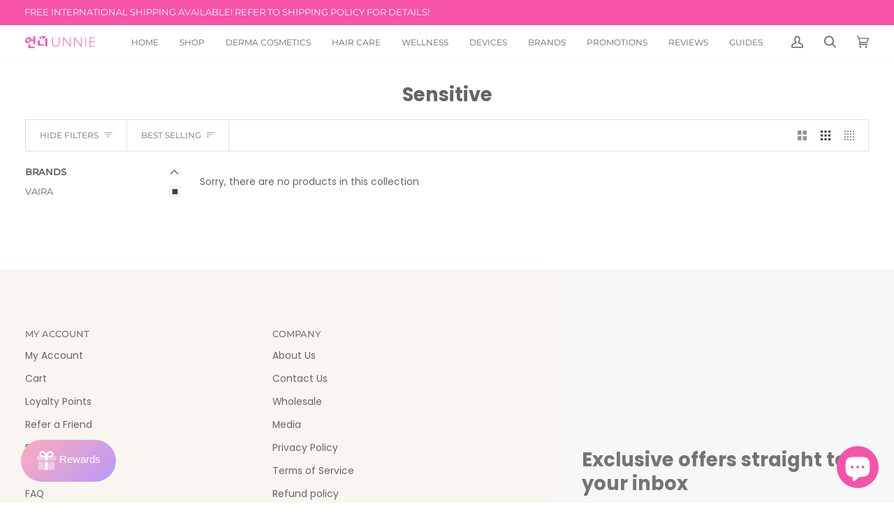

--- FILE ---
content_type: text/css
request_url: https://unnie.sg/cdn/shop/t/19/assets/font-settings.css?v=127044647989006436081759332804
body_size: 531
content:
@font-face{font-family:Poppins;font-weight:700;font-style:normal;font-display:swap;src:url(//unnie.sg/cdn/fonts/poppins/poppins_n7.56758dcf284489feb014a026f3727f2f20a54626.woff2?h1=dW5uaWUuc2c&h2=dW5uaWUtay1zaG9wLmFjY291bnQubXlzaG9waWZ5LmNvbQ&hmac=c1f1606bad6c9215e7d4931c91e11c3c97942546d7dcc33e175b02aacfa5cd7f) format("woff2"),url(//unnie.sg/cdn/fonts/poppins/poppins_n7.f34f55d9b3d3205d2cd6f64955ff4b36f0cfd8da.woff?h1=dW5uaWUuc2c&h2=dW5uaWUtay1zaG9wLmFjY291bnQubXlzaG9waWZ5LmNvbQ&hmac=7e15e75ae72fae381c6f9aa8cb0e247a599a6699b6fa4a6b28ec85cde012696c) format("woff")}@font-face{font-family:Poppins;font-weight:400;font-style:normal;font-display:swap;src:url(//unnie.sg/cdn/fonts/poppins/poppins_n4.0ba78fa5af9b0e1a374041b3ceaadf0a43b41362.woff2?h1=dW5uaWUuc2c&h2=dW5uaWUtay1zaG9wLmFjY291bnQubXlzaG9waWZ5LmNvbQ&hmac=f92af37d37e75bf8333f690987ffc5ca9ebc007dd310255fb3aa7ea59ba40d43) format("woff2"),url(//unnie.sg/cdn/fonts/poppins/poppins_n4.214741a72ff2596839fc9760ee7a770386cf16ca.woff?h1=dW5uaWUuc2c&h2=dW5uaWUtay1zaG9wLmFjY291bnQubXlzaG9waWZ5LmNvbQ&hmac=559c513525d478e623778fcef00bf315dbec72322d2ed55076ac6e8d453c37d4) format("woff")}@font-face{font-family:Montserrat;font-weight:400;font-style:normal;font-display:swap;src:url(//unnie.sg/cdn/fonts/montserrat/montserrat_n4.81949fa0ac9fd2021e16436151e8eaa539321637.woff2?h1=dW5uaWUuc2c&h2=dW5uaWUtay1zaG9wLmFjY291bnQubXlzaG9waWZ5LmNvbQ&hmac=e58a7a1ef3d6464482c657c162fed3af6411d062cd2058c53576c269efe7847c) format("woff2"),url(//unnie.sg/cdn/fonts/montserrat/montserrat_n4.a6c632ca7b62da89c3594789ba828388aac693fe.woff?h1=dW5uaWUuc2c&h2=dW5uaWUtay1zaG9wLmFjY291bnQubXlzaG9waWZ5LmNvbQ&hmac=0c90cabdb1098c18a22c9517476ca97dbc05e1cde51fa1d67627ed30cc145ea1) format("woff")}@font-face{font-family:Poppins;font-weight:800;font-style:normal;font-display:swap;src:url(//unnie.sg/cdn/fonts/poppins/poppins_n8.580200d05bca09e2e0c6f4c922047c227dfa8e8c.woff2?h1=dW5uaWUuc2c&h2=dW5uaWUtay1zaG9wLmFjY291bnQubXlzaG9waWZ5LmNvbQ&hmac=9fbd618d84f63d82900e120fc628061978ade94deabdd7d5a1acf775050a0f8d) format("woff2"),url(//unnie.sg/cdn/fonts/poppins/poppins_n8.f4450f472fdcbe9e829f3583ebd559988f5a3d25.woff?h1=dW5uaWUuc2c&h2=dW5uaWUtay1zaG9wLmFjY291bnQubXlzaG9waWZ5LmNvbQ&hmac=8b2a429e0379c03b54d7b34d78bd3be4d20806f7ded1a236aace22732c9a4c91) format("woff")}@font-face{font-family:Montserrat;font-weight:500;font-style:normal;font-display:swap;src:url(//unnie.sg/cdn/fonts/montserrat/montserrat_n5.07ef3781d9c78c8b93c98419da7ad4fbeebb6635.woff2?h1=dW5uaWUuc2c&h2=dW5uaWUtay1zaG9wLmFjY291bnQubXlzaG9waWZ5LmNvbQ&hmac=85ace8886096e36dcfa39a23edae30ed464fc3380d034f1e376753ed2547e445) format("woff2"),url(//unnie.sg/cdn/fonts/montserrat/montserrat_n5.adf9b4bd8b0e4f55a0b203cdd84512667e0d5e4d.woff?h1=dW5uaWUuc2c&h2=dW5uaWUtay1zaG9wLmFjY291bnQubXlzaG9waWZ5LmNvbQ&hmac=cae61694dc1d4cd72a12767ad0cbd751380fb854649d654940c00f1761c7eb0e) format("woff")}@font-face{font-family:Poppins;font-weight:500;font-style:normal;font-display:swap;src:url(//unnie.sg/cdn/fonts/poppins/poppins_n5.ad5b4b72b59a00358afc706450c864c3c8323842.woff2?h1=dW5uaWUuc2c&h2=dW5uaWUtay1zaG9wLmFjY291bnQubXlzaG9waWZ5LmNvbQ&hmac=3634b46841f2f9b642a628f0176631a291f5c0e5bc674e88c0b6bcdcd49d38f9) format("woff2"),url(//unnie.sg/cdn/fonts/poppins/poppins_n5.33757fdf985af2d24b32fcd84c9a09224d4b2c39.woff?h1=dW5uaWUuc2c&h2=dW5uaWUtay1zaG9wLmFjY291bnQubXlzaG9waWZ5LmNvbQ&hmac=4a6eaac63a82d1a9767c242f027535749b68c35f487845fd643e9af7bd8a6316) format("woff")}@font-face{font-family:Poppins;font-weight:400;font-style:italic;font-display:swap;src:url(//unnie.sg/cdn/fonts/poppins/poppins_i4.846ad1e22474f856bd6b81ba4585a60799a9f5d2.woff2?h1=dW5uaWUuc2c&h2=dW5uaWUtay1zaG9wLmFjY291bnQubXlzaG9waWZ5LmNvbQ&hmac=cbea7c35c664b8b386ed0542e39b093849ab6120e401267d11b61e12def868b0) format("woff2"),url(//unnie.sg/cdn/fonts/poppins/poppins_i4.56b43284e8b52fc64c1fd271f289a39e8477e9ec.woff?h1=dW5uaWUuc2c&h2=dW5uaWUtay1zaG9wLmFjY291bnQubXlzaG9waWZ5LmNvbQ&hmac=8441939e74ce4aa739df9c7b6b97ac8a9ec83830b60bbbe829fa7884c1fc68ce) format("woff")}@font-face{font-family:Poppins;font-weight:500;font-style:italic;font-display:swap;src:url(//unnie.sg/cdn/fonts/poppins/poppins_i5.6acfce842c096080e34792078ef3cb7c3aad24d4.woff2?h1=dW5uaWUuc2c&h2=dW5uaWUtay1zaG9wLmFjY291bnQubXlzaG9waWZ5LmNvbQ&hmac=e25cbd0f39e3f38fc386d1742461adbe2b0379d504defd8c9a154d274136b025) format("woff2"),url(//unnie.sg/cdn/fonts/poppins/poppins_i5.a49113e4fe0ad7fd7716bd237f1602cbec299b3c.woff?h1=dW5uaWUuc2c&h2=dW5uaWUtay1zaG9wLmFjY291bnQubXlzaG9waWZ5LmNvbQ&hmac=a002bb16e6a437db2084c180ed027c8778c11ef6a5f347553c5fa469b43ac111) format("woff")}
/*# sourceMappingURL=/cdn/shop/t/19/assets/font-settings.css.map?v=127044647989006436081759332804 */


--- FILE ---
content_type: application/x-javascript; charset=utf-8
request_url: https://bundler.nice-team.net/app/shop/status/unnie-k-shop.myshopify.com.js?1769135186
body_size: -184
content:
var bundler_settings_updated='1750911732c';

--- FILE ---
content_type: application/javascript
request_url: https://gateway.apaylater.com/plugins/price_divider/chunk/shopify-unnie-sg-js.js
body_size: -62
content:
"use strict";(self.webpackChunkprice_divider=self.webpackChunkprice_divider||[]).push([[50076],{11455:(e,t,r)=>{r.r(t),r.d(t,{default:()=>i});var c=r(83954);const i={data:{section_merge_mode:c.vD.OVERWRITE,sections:[{type:c.Pd.DETAIL,container:".product-single  .product__main__content",extract_price_from:".product__price",insertion:{to:".product__submit__buttons"}}]},methods:{}}}}]);